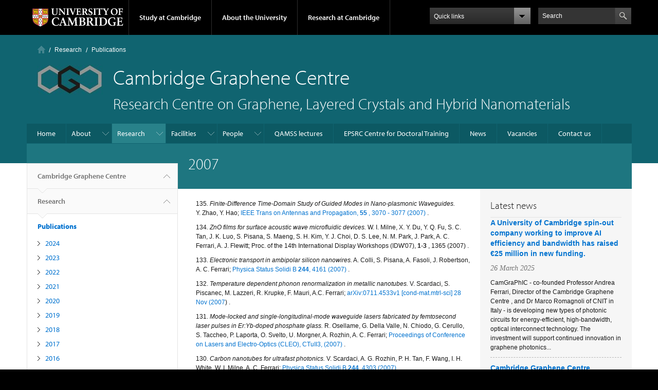

--- FILE ---
content_type: text/html; charset=utf-8
request_url: https://www.graphene.cam.ac.uk/research/publications/publication-2007
body_size: 14898
content:
<!DOCTYPE html>

<html xmlns="http://www.w3.org/1999/xhtml" lang="en"
      dir="ltr" 
  xmlns:content="http://purl.org/rss/1.0/modules/content/"
  xmlns:dc="http://purl.org/dc/terms/"
  xmlns:foaf="http://xmlns.com/foaf/0.1/"
  xmlns:og="http://ogp.me/ns#"
  xmlns:rdfs="http://www.w3.org/2000/01/rdf-schema#"
  xmlns:sioc="http://rdfs.org/sioc/ns#"
  xmlns:sioct="http://rdfs.org/sioc/types#"
  xmlns:skos="http://www.w3.org/2004/02/skos/core#"
  xmlns:xsd="http://www.w3.org/2001/XMLSchema#" class="no-js">

<head>

  <meta http-equiv="Content-Type" content="text/html; charset=utf-8" />
<meta http-equiv="X-UA-Compatible" content="IE=edge" />
<link rel="shortcut icon" href="https://www.graphene.cam.ac.uk/profiles/cambridge/themes/cambridge_theme/favicon.ico" type="image/vnd.microsoft.icon" />
<link rel="apple-touch-icon" href="https://www.graphene.cam.ac.uk/profiles/cambridge/themes/cambridge_theme/apple-touch-icon.png" type="image/png" />
<meta name="description" content="135. Finite-Difference Time-Domain Study of Guided Modes in Nano-plasmonic Waveguides. Y. Zhao, Y. Hao; IEEE Trans on Antennas and Propagation, 55 , 3070 - 3077 (2007) . 134. ZnO films for surface acoustic wave microfluidic devices. W. I. Milne, X. Y. Du, Y. Q. Fu, S. C. Tan, J. K. Luo, S." />
<meta name="generator" content="Drupal 7 (https://www.drupal.org)" />
<link rel="canonical" href="https://www.graphene.cam.ac.uk/research/publications/publication-2007" />
<link rel="shortlink" href="https://www.graphene.cam.ac.uk/node/265" />
<meta name="dcterms.title" content="2007" />
<meta name="dcterms.creator" content="Administrator" />
<meta name="dcterms.description" content="135. Finite-Difference Time-Domain Study of Guided Modes in Nano-plasmonic Waveguides. Y. Zhao, Y. Hao; IEEE Trans on Antennas and Propagation, 55 , 3070 - 3077 (2007) . 134. ZnO films for surface acoustic wave microfluidic devices. W. I. Milne, X. Y. Du, Y. Q. Fu, S. C. Tan, J. K. Luo, S." />
<meta name="dcterms.date" content="2017-05-11T11:25+01:00" />
<meta name="dcterms.type" content="Text" />
<meta name="dcterms.format" content="text/html" />
<meta name="dcterms.identifier" content="https://www.graphene.cam.ac.uk/research/publications/publication-2007" />

  <title>2007 | Cambridge Graphene Centre</title>

  <meta name="viewport" content="width=device-width, initial-scale=1.0"/>

  <link type="text/css" rel="stylesheet" href="https://www.graphene.cam.ac.uk/sites/default/files/css/css_xE-rWrJf-fncB6ztZfd2huxqgxu4WO-qwma6Xer30m4.css" media="all" />
<link type="text/css" rel="stylesheet" href="https://www.graphene.cam.ac.uk/sites/default/files/css/css_P5X0XpKHTEtTapd1lwh0UBSv6-AmcLZIAlHEhsz7Niw.css" media="all" />
<link type="text/css" rel="stylesheet" href="https://www.graphene.cam.ac.uk/sites/default/files/css/css_pkzqE4MkAksqW3L1t6uBJ4k2F_Ln6YYitmVOLbsIsnI.css" media="all" />
<link type="text/css" rel="stylesheet" href="https://www.graphene.cam.ac.uk/sites/default/files/css/css_TZBLxdg3N2UduQtOE2dgRSFMCkFG-NWJk6_hB1tAgag.css" media="all" />
<link type="text/css" rel="stylesheet" href="https://www.graphene.cam.ac.uk/sites/default/files/css/css_zbU2whgO9OQIGbzwPNRq1ff_gEoxJd2kq6SmAVdzlew.css" media="all" />

  <script type="text/javascript" src="//use.typekit.com/hyb5bko.js"></script>
  <script type="text/javascript">try {
      Typekit.load();
    } catch (e) {
    }</script>
  <script type="text/javascript">document.documentElement.className += " js";</script>

</head>

<body class="html not-front not-logged-in no-sidebars page-node page-node- page-node-265 node-type-page campl-theme-2" >

<!--[if lt IE 7]>
<div class="lt-ie9 lt-ie8 lt-ie7">
<![endif]-->
<!--[if IE 7]>
<div class="lt-ie9 lt-ie8">
<![endif]-->
<!--[if IE 8]>
<div class="lt-ie9">
<![endif]-->

<a href="#page-content" class="campl-skipTo">skip to content</a>

<noscript aria-hidden="true"><iframe src="https://www.googletagmanager.com/ns.html?id=GTM-55Z5753D" height="0" width="0" style="display:none;visibility:hidden"></iframe></noscript>


<div class="campl-row campl-global-header">
  <div class="campl-wrap clearfix">
    <div class="campl-header-container campl-column8" id="global-header-controls">
      <a href="https://www.cam.ac.uk" class="campl-main-logo">
        <img alt="University of Cambridge" src="/profiles/cambridge/themes/cambridge_theme/images/interface/main-logo-small.png"/>
      </a>

      <ul class="campl-unstyled-list campl-horizontal-navigation campl-global-navigation clearfix">
        <li>
          <a href="#study-with-us">Study at Cambridge</a>
        </li>
        <li>
          <a href="#about-the-university">About the University</a>
        </li>
        <li>
          <a href="https://www.cam.ac.uk/research?ucam-ref=global-header" class="campl-no-drawer">Research at Cambridge</a>
        </li>
      </ul>
    </div>

    <div class="campl-column2">
      <div class="campl-quicklinks">
      </div>
    </div>

    <div class="campl-column2">

      <div class="campl-site-search" id="site-search-btn">

        <label for="header-search" class="hidden">Search site</label>

        <div class="campl-search-input">
          <form action="https://search.cam.ac.uk/web" method="get">
            <input id="header-search" type="text" title="Search" name="query" value="" placeholder="Search"/>

            
            <input type="image" alt="Search" class="campl-search-submit"
                   src="/profiles/cambridge/themes/cambridge_theme/images/interface/btn-search-header.png"/>
          </form>
        </div>
      </div>

    </div>
  </div>
</div>
<div class="campl-row campl-global-header campl-search-drawer">
  <div class="campl-wrap clearfix">
    <form class="campl-site-search-form" id="site-search-container" action="https://search.cam.ac.uk/web" method="get">
      <div class="campl-search-form-wrapper clearfix">
        <input type="text" class="text" title="Search" name="query" value="" placeholder="Search"/>

        
        <input type="image" alt="Search" class="campl-search-submit"
               src="/profiles/cambridge/themes/cambridge_theme/images/interface/btn-search.png"/>
      </div>
    </form>
  </div>
</div>

<div class="campl-row campl-global-navigation-drawer">

  <div class="campl-wrap clearfix">
    <div class="campl-column12 campl-home-link-container">
      <a href="">Home</a>
    </div>
  </div>
  <div class="campl-wrap clearfix">
    <div class="campl-column12 campl-global-navigation-mobile-list campl-global-navigation-list">
      <div class="campl-global-navigation-outer clearfix" id="study-with-us">
        <ul class="campl-unstyled-list campl-global-navigation-header-container ">
          <li><a href="https://www.cam.ac.uk/study-at-cambridge?ucam-ref=global-header">Study at Cambridge</a></li>
        </ul>
        <div class="campl-column4">
          <ul
            class="campl-global-navigation-container campl-unstyled-list campl-global-navigation-secondary-with-children">
            <li>
              <a href="https://www.undergraduate.study.cam.ac.uk/?ucam-ref=global-header">Undergraduate</a>
              <ul class="campl-global-navigation-tertiary campl-unstyled-list">
                <li>
                  <a href="https://www.undergraduate.study.cam.ac.uk/courses?ucam-ref=global-header">Undergraduate courses</a>
                </li>
                <li>
                  <a href="https://www.undergraduate.study.cam.ac.uk/applying?ucam-ref=global-header">Applying</a>
                </li>
                <li>
                  <a href="https://www.undergraduate.study.cam.ac.uk/events?ucam-ref=global-header">Events and open days</a>
                </li>
                <li>
                  <a href="https://www.undergraduate.study.cam.ac.uk/finance?ucam-ref=global-header">Fees and finance</a>
                </li>
              </ul>
            </li>
          </ul>
        </div>
        <div class="campl-column4">
          <ul
            class="campl-global-navigation-container campl-unstyled-list campl-global-navigation-secondary-with-children">
            <li>
              <a href="https://www.postgraduate.study.cam.ac.uk/?ucam-ref=global-header">Postgraduate</a>
              <ul class="campl-global-navigation-tertiary campl-unstyled-list">
                <li>
                  <a href="https://www.postgraduate.study.cam.ac.uk/courses?ucam-ref=global-header">Postgraduate courses</a>
                </li>
                <li>
                  <a href="https://www.postgraduate.study.cam.ac.uk/application-process/how-do-i-apply?ucam-ref=global-header">How to apply</a>
		</li>
                <li>
                  <a href="https://www.postgraduate.study.cam.ac.uk/events?ucam-ref=global-header">Postgraduate events</a>
                </li>		      
                <li>
		  <a href="https://www.postgraduate.study.cam.ac.uk/funding?ucam-ref=global-header">Fees and funding</a>
		</li>
              </ul>
            </li>
          </ul>
        </div>
        <div class="campl-column4">
          <ul class="campl-global-navigation-container campl-unstyled-list last">
            <li>
              <a href="https://www.internationalstudents.cam.ac.uk/?ucam-ref=global-header">International
                students</a>
            </li>
            <li>
              <a href="https://www.ice.cam.ac.uk/?ucam-ref=global-header">Continuing education</a>
            </li>
            <li>
              <a href="https://www.epe.admin.cam.ac.uk/?ucam-ref=global-header">Executive and professional education</a>
            </li>
            <li>
              <a href="https://www.educ.cam.ac.uk/?ucam-ref=global-header">Courses in education</a>
            </li>
          </ul>
        </div>
      </div>

      <div class="campl-global-navigation-outer clearfix" id="about-the-university">
        <ul class="campl-global-navigation-header-container campl-unstyled-list">
          <li><a href="https://www.cam.ac.uk/about-the-university?ucam-ref=global-header">About the University</a></li>
        </ul>
        <div class="campl-column4">
          <ul class="campl-global-navigation-container campl-unstyled-list">
            <li>
              <a href="https://www.cam.ac.uk/about-the-university/how-the-university-and-colleges-work?ucam-ref=global-header">How the
                University and Colleges work</a>
            </li>
            <li>
              <a href="https://www.cam.ac.uk/about-the-university/term-dates-and-calendars?ucam-ref=global-header">Term dates and calendars</a>
            </li>
            <li>
              <a href="https://www.cam.ac.uk/about-the-university/history?ucam-ref=global-header">History</a>
            </li>
            <li>
              <a href="https://map.cam.ac.uk/?ucam-ref=global-header">Map</a>
            </li>
            <li>
              <a href="https://www.cam.ac.uk/about-the-university/visiting-the-university?ucam-ref=global-header">Visiting the University</a>
            </li>
          </ul>
        </div>
        <div class="campl-column4">
          <ul class="campl-global-navigation-container campl-unstyled-list">
            <li>
              <a href="https://www.cam.ac.uk/about-the-university/annual-reports?ucam-ref=global-header">Annual reports</a>
            </li>
            <li>
              <a href="https://www.equality.admin.cam.ac.uk/?ucam-ref=global-header">Equality and diversity</a>
            </li>
            <li>
              <a href="https://www.cam.ac.uk/news?ucam-ref=global-header">News</a>
            </li>
            <li>
              <a href="https://www.cam.ac.uk/a-global-university?ucam-ref=global-header">A global university</a>
            </li>
          </ul>
        </div>
        <div class="campl-column4">
          <ul class="campl-global-navigation-container campl-unstyled-list">
            <li>
              <a href="https://www.admin.cam.ac.uk/whatson/?ucam-ref=global-header">Events</a>
            </li>
            <li>
              <a href="https://www.cam.ac.uk/public-engagement?ucam-ref=global-header">Public engagement</a>
            </li>
            <li>
              <a href="https://www.jobs.cam.ac.uk/">Jobs</a>
            </li>
            <li>
              <a href="https://www.philanthropy.cam.ac.uk/?ucam-ref=global-header">Give to Cambridge</a>
            </li>
          </ul>
        </div>
      </div>

      <div class="campl-global-navigation-outer clearfix" id="our-research">
        <ul class="campl-global-navigation-header-container campl-unstyled-list">
          <li><a href="">Research at Cambridge</a></li>
        </ul>
      </div>
    </div>

    <ul class="campl-unstyled-list campl-quicklinks-list campl-global-navigation-container ">
      <li>
        <a href="https://www.cam.ac.uk/for-staff?ucam-ref=global-quick-links">For staff</a>
      </li>
      <li>
        <a href="https://www.cambridgestudents.cam.ac.uk/?ucam-ref=global-quick-links">For Cambridge students</a>
      </li>
      <li>
        <a href="https://www.alumni.cam.ac.uk/?ucam-ref=global-quick-links">For alumni</a>
      </li>
	  <li>
        <a href="https://www.research-operations.admin.cam.ac.uk/?ucam-ref=global-quick-links">For our researchers</a>
      </li>
      <li>
        <a href="https://www.cam.ac.uk/business-and-enterprise?ucam-ref=global-quick-links">Business and enterprise</a>
      </li>
      <li>
        <a href="https://www.cam.ac.uk/colleges-and-departments?ucam-ref=global-quick-links">Colleges &amp; departments</a>
      </li>
	  <li>
        <a href="https://www.cam.ac.uk/email-and-phone-search?ucam-ref=global-quick-links">Email &amp; phone search</a>
      </li>
      <li>
        <a href="https://www.philanthropy.cam.ac.uk/?ucam-ref=global-quick-links">Give to Cambridge</a>
      </li>
      <li>
        <a href="https://www.libraries.cam.ac.uk/?ucam-ref=global-quick-links">Libraries</a>
      </li>
      <li>
        <a href="https://www.museums.cam.ac.uk/?ucam-ref=global-quick-links">Museums &amp; collections</a>
      </li>
    </ul>
  </div>
</div>

<div class="campl-row campl-page-header campl-section-page">
  <div class="campl-wrap clearfix">
    <div class="campl-column12">
      <div class="campl-content-container campl-co-branding-container">

        <div class="campl-breadcrumb" id="breadcrumb"><ul class="campl-unstyled-list campl-horizontal-navigation clearfix"><li class="first-child"><a href="/" class="campl-home ir">Home</a></li><li><a href="/research">Research</a></li><li><a href="/research/publications">Publications</a></li></ul></div>
                          
                  <img src="https://www.graphene.cam.ac.uk/sites/default/files/cgc_logo.jpeg" class="campl-co-branding-logo" alt=""/>
        
                  <p class="campl-page-title">
                  Cambridge Graphene Centre                            </p>
        
                  <div id="site-slogan" class="campl-page-subtitle">
            Research Centre on Graphene, Layered Crystals and Hybrid Nanomaterials          </div>
        
      </div>
    </div>
  </div>
</div>

  <div class="campl-row campl-page-header">
    <div class="campl-wrap">
        <div class="region region-horizontal-navigation">
    <div id="block-menu-block-1" class="block block-menu-block">

  
  
  
  <div>
    <div class="menu-block-wrapper menu-block-1 menu-name-main-menu parent-mlid-0 menu-level-1">
  <div class="campl-wrap clearfix campl-local-navigation"><div class="campl-local-navigation-container"><ul class="campl-unstyled-list"><li class="first leaf menu-mlid-289"><a href="/">Home</a></li>
<li class="expanded menu-mlid-5890"><a href="/About">About</a><ul class="campl-unstyled-list local-dropdown-menu"><li class="first collapsed menu-mlid-5890"><a href="/About">About overview</a></li>
<li class="last leaf menu-mlid-6020"><a href="/About/funding">Funding</a></li>
</ul></li>
<li class="expanded active-trail menu-mlid-6009"><a href="/research" class="active-trail campl-selected">Research</a><ul class="campl-unstyled-list local-dropdown-menu"><li class="first collapsed active-trail menu-mlid-6009"><a href="/research" class="active-trail">Research overview</a></li>
<li class="leaf menu-mlid-6012"><a href="/research/research-areas">Research Areas</a></li>
<li class="leaf menu-mlid-6013"><a href="/research/research-groups-1">Research Groups</a></li>
<li class="expanded active-trail menu-mlid-6010"><a href="/research/publications" class="active-trail">Publications</a><ul class="campl-unstyled-list local-dropdown-menu"><li class="first collapsed active-trail menu-mlid-6010"><a href="/research/publications" class="active-trail">Publications overview</a></li>
<li class="leaf menu-mlid-15692"><a href="/research/publications/2024">2024</a></li>
<li class="leaf menu-mlid-12292"><a href="/research/publications/2023">2023</a></li>
<li class="leaf menu-mlid-9782"><a href="/research/publications/2022">2022</a></li>
<li class="leaf menu-mlid-6107"><a href="/research/publications/2021">2021</a></li>
<li class="leaf menu-mlid-6106"><a href="/research/publications/2020">2020</a></li>
<li class="leaf menu-mlid-6105"><a href="/research/publications/2019">2019</a></li>
<li class="leaf menu-mlid-6104"><a href="/research/publications/2018">2018</a></li>
<li class="leaf menu-mlid-6103"><a href="/research/publications/2017">2017</a></li>
<li class="leaf menu-mlid-6111"><a href="/research/publications/copy_of_2016">2016</a></li>
<li class="leaf menu-mlid-6110"><a href="/research/publications/copy_of_2015">2015</a></li>
<li class="leaf menu-mlid-6109"><a href="/research/publications/copy_of_2014">2014</a></li>
<li class="leaf menu-mlid-6108"><a href="/research/publications/copy_of_2013">2013</a></li>
<li class="leaf menu-mlid-6124"><a href="/research/publications/publication-2012">2012</a></li>
<li class="leaf menu-mlid-6123"><a href="/research/publications/publication-2011">2011</a></li>
<li class="leaf menu-mlid-6122"><a href="/research/publications/publication-2010">2010</a></li>
<li class="leaf menu-mlid-6121"><a href="/research/publications/publication-2009">2009</a></li>
<li class="leaf menu-mlid-6120"><a href="/research/publications/publication-2008">2008</a></li>
<li class="leaf active-trail active menu-mlid-6119 campl-current-page"><a href="/research/publications/publication-2007" class="active-trail active">2007</a></li>
<li class="leaf menu-mlid-6118"><a href="/research/publications/publication-2006">2006</a></li>
<li class="leaf menu-mlid-6117"><a href="/research/publications/publication-2005">2005</a></li>
<li class="leaf menu-mlid-6116"><a href="/research/publications/publication-2004">2004</a></li>
<li class="leaf menu-mlid-6115"><a href="/research/publications/publication-2003">2003</a></li>
<li class="leaf menu-mlid-6114"><a href="/research/publications/publication-2002">2002</a></li>
<li class="leaf menu-mlid-6113"><a href="/research/publications/publication-2001">2001</a></li>
<li class="leaf menu-mlid-6112"><a href="/research/publications/publication-2000">2000</a></li>
<li class="leaf menu-mlid-6125"><a href="/research/publications/publication-before-2000">Publications before 2000</a></li>
<li class="leaf menu-mlid-6127"><a href="/research/publications/publications-before-2010">Publications before 2010</a></li>
<li class="last leaf menu-mlid-16648"><a href="/research/publications/2025">2025</a></li>
</ul></li>
<li class="last leaf menu-mlid-15712"><a href="/research/patents">Patents</a></li>
</ul></li>
<li class="expanded menu-mlid-5902"><a href="/facilities">Facilities</a><ul class="campl-unstyled-list local-dropdown-menu"><li class="first collapsed menu-mlid-5902"><a href="/facilities">Facilities overview</a></li>
<li class="expanded menu-mlid-5961"><a href="/facilities/cleanrooms">Cleanrooms</a><ul class="campl-unstyled-list local-dropdown-menu"><li class="first collapsed menu-mlid-5961"><a href="/facilities/cleanrooms">Cleanrooms overview</a></li>
<li class="expanded menu-mlid-5963"><a href="/facilities/cleanrooms/cgc-class-1000-cleanroom">CGC Class 1000 Cleanroom</a><ul class="menu"><li class="first collapsed menu-mlid-5963"><a href="/facilities/cleanrooms/cgc-class-1000-cleanroom">CGC Class 1000 Cleanroom overview</a></li>
<li class="last leaf menu-mlid-6171"><a href="/facilities/cleanrooms/cgc-class-1000-cleanroom/user-manual-rie-av">User Manual - RIE-AV</a></li>
</ul></li>
<li class="last leaf menu-mlid-5962"><a href="/facilities/cleanrooms/cgc-class-100-cleanroom">CGC Class 100 Cleanroom</a></li>
</ul></li>
<li class="leaf menu-mlid-5960"><a href="/facilities/chemistry">Chemistry Lab</a></li>
<li class="leaf menu-mlid-5997"><a href="/facilities/sem">SEM Lab</a></li>
<li class="leaf menu-mlid-5958"><a href="/facilities/Electronics">Electronics Lab</a></li>
<li class="leaf menu-mlid-5992"><a href="/facilities/ink">Ink Lab</a></li>
<li class="leaf menu-mlid-5965"><a href="/facilities/energy">Energy Storage Lab</a></li>
<li class="leaf menu-mlid-5964"><a href="/facilities/dryroom">Dry Room</a></li>
<li class="leaf menu-mlid-5959"><a href="/facilities/afm">AFM Lab</a></li>
<li class="leaf menu-mlid-5994"><a href="/facilities/ple">PLE Lab</a></li>
<li class="leaf menu-mlid-5993"><a href="/facilities/photonics">Photonics Lab</a></li>
<li class="leaf menu-mlid-5995"><a href="/facilities/raman">Raman Lab</a></li>
<li class="leaf menu-mlid-5996"><a href="/facilities/royce-labs">Royce Labs</a></li>
<li class="last leaf menu-mlid-7272"><a href="/facilities/sonication-lab">Sonication Lab</a></li>
</ul></li>
<li class="expanded menu-mlid-6354"><a href="/directory">People</a><ul class="campl-unstyled-list local-dropdown-menu"><li class="first collapsed menu-mlid-6354"><a href="/directory">People overview</a></li>
<li class="leaf menu-mlid-6355"><a href="/people/director" title="Academic Staff">Academic Staff</a></li>
<li class="leaf menu-mlid-9772"><a href="/sd-classification/fellows" title="College Fellows">Fellows</a></li>
<li class="leaf menu-mlid-6356"><a href="/people/academic-associates" title="Academic Associates">Academic Associates</a></li>
<li class="leaf menu-mlid-6358"><a href="/people/senior-research-associates-1" title="Senior Research Associates">Assistant Research Professor</a></li>
<li class="leaf menu-mlid-6361"><a href="/people/research-associates" title="Research Associates">Research Associates</a></li>
<li class="leaf menu-mlid-6362"><a href="/people/research-assistant" title="Research Assistants">Research Assistants</a></li>
<li class="leaf menu-mlid-6363"><a href="/sd-classification/research-students" title="Research Students">Research Students</a></li>
<li class="leaf menu-mlid-6364"><a href="/people/academic-visitors" title="Academic Visitors">Academic Visitors</a></li>
<li class="leaf menu-mlid-6365"><a href="/people/industrial-visitors" title="Industrial Visitors">Industrial Visitors</a></li>
<li class="leaf menu-mlid-6366"><a href="/people/support-staff" title="Support Staff">Support Staff</a></li>
<li class="last leaf menu-mlid-6367"><a href="/people/former-members" title="Former Members">Former Members</a></li>
</ul></li>
<li class="leaf menu-mlid-5893"><a href="/qamss-lectures">QAMSS lectures</a></li>
<li class="leaf menu-mlid-5649"><a href="http://www.doctoral.graphene.cam.ac.uk/">EPSRC Centre for Doctoral Training</a></li>
<li class="leaf menu-mlid-6001"><a href="/news">News</a></li>
<li class="leaf menu-mlid-6015"><a href="/vacancies">Vacancies</a></li>
<li class="last leaf menu-mlid-6023"><a href="/contact">Contact us</a></li>
</ul></div></div></div>
  </div>

</div>
  </div>
    </div>
  </div>


  <div class="campl-row campl-page-header">
    <div class="campl-wrap clearfix campl-page-sub-title campl-recessed-sub-title">
              <div class="campl-column3 campl-spacing-column">
          &nbsp;
        </div>
      
      <div class="campl-column9">
        <div class="campl-content-container clearfix contextual-links-region">
                    <h1 class="campl-sub-title">2007 </h1>
                  </div>
      </div>
    </div>
  </div>

  <div class="campl-row campl-content
    campl-recessed-content">
    <div class="campl-wrap clearfix">
              <div class="campl-column3">
          <div class="campl-tertiary-navigation">
              <div class="region region-left-navigation">
    <div id="block-menu-block-2" class="block block-menu-block">

  
  
  
  <div>
    <div class="menu-block-wrapper menu-block-2 menu-name-main-menu parent-mlid-0 menu-level-1">
  <div class="campl-tertiary-navigation-structure"><ul class="campl-unstyled-list campl-vertical-breadcrumb"><li class="leaf menu-mlid-289"><a href="/">Cambridge Graphene Centre<span class="campl-vertical-breadcrumb-indicator"></span></a></li><li class="first expanded active-trail menu-mlid-6009"><a href="/research" class="active-trail active-trail">Research<span class="campl-vertical-breadcrumb-indicator"></span></a></li></ul><ul class="campl-unstyled-list campl-vertical-breadcrumb-navigation"><li class="first expanded active-trail menu-mlid-6010"><a href="/research/publications" class="active-trail active-trail">Publications</a><ul class="campl-unstyled-list campl-vertical-breadcrumb-children"><li class="first leaf menu-mlid-15692"><a href="/research/publications/2024">2024</a></li>
<li class="leaf menu-mlid-12292"><a href="/research/publications/2023">2023</a></li>
<li class="leaf menu-mlid-9782"><a href="/research/publications/2022">2022</a></li>
<li class="leaf menu-mlid-6107"><a href="/research/publications/2021">2021</a></li>
<li class="leaf menu-mlid-6106"><a href="/research/publications/2020">2020</a></li>
<li class="leaf menu-mlid-6105"><a href="/research/publications/2019">2019</a></li>
<li class="leaf menu-mlid-6104"><a href="/research/publications/2018">2018</a></li>
<li class="leaf menu-mlid-6103"><a href="/research/publications/2017">2017</a></li>
<li class="leaf menu-mlid-6111"><a href="/research/publications/copy_of_2016">2016</a></li>
<li class="leaf menu-mlid-6110"><a href="/research/publications/copy_of_2015">2015</a></li>
<li class="leaf menu-mlid-6109"><a href="/research/publications/copy_of_2014">2014</a></li>
<li class="leaf menu-mlid-6108"><a href="/research/publications/copy_of_2013">2013</a></li>
<li class="leaf menu-mlid-6124"><a href="/research/publications/publication-2012">2012</a></li>
<li class="leaf menu-mlid-6123"><a href="/research/publications/publication-2011">2011</a></li>
<li class="leaf menu-mlid-6122"><a href="/research/publications/publication-2010">2010</a></li>
<li class="leaf menu-mlid-6121"><a href="/research/publications/publication-2009">2009</a></li>
<li class="leaf menu-mlid-6120"><a href="/research/publications/publication-2008">2008</a></li>
<li class="leaf active-trail active menu-mlid-6119 campl-selected"><a href="/research/publications/publication-2007" class="active-trail active-trail active">2007</a></li>
<li class="leaf menu-mlid-6118"><a href="/research/publications/publication-2006">2006</a></li>
<li class="leaf menu-mlid-6117"><a href="/research/publications/publication-2005">2005</a></li>
<li class="leaf menu-mlid-6116"><a href="/research/publications/publication-2004">2004</a></li>
<li class="leaf menu-mlid-6115"><a href="/research/publications/publication-2003">2003</a></li>
<li class="leaf menu-mlid-6114"><a href="/research/publications/publication-2002">2002</a></li>
<li class="leaf menu-mlid-6113"><a href="/research/publications/publication-2001">2001</a></li>
<li class="leaf menu-mlid-6112"><a href="/research/publications/publication-2000">2000</a></li>
<li class="leaf menu-mlid-6125"><a href="/research/publications/publication-before-2000">Publications before 2000</a></li>
<li class="leaf menu-mlid-6127"><a href="/research/publications/publications-before-2010">Publications before 2010</a></li>
<li class="last leaf menu-mlid-16648"><a href="/research/publications/2025">2025</a></li>
</ul></li>
<li class="leaf menu-mlid-6012"><a href="/research/research-areas">Research Areas</a></li>
<li class="leaf menu-mlid-6013"><a href="/research/research-groups-1">Research Groups</a></li>
<li class="last leaf menu-mlid-15712"><a href="/research/patents">Patents</a></li>
</ul></div></div>
  </div>

</div>
  </div>
          </div>
        </div>
                            <div class="campl-column6 campl-main-content" id="page-content">

          <div class="">

            
                                      
              <div class="region region-content">
    <div id="block-system-main" class="block block-system">

  
  
  
  <div>
    <div id="node-265" class="node node-page clearfix" about="/research/publications/publication-2007" typeof="foaf:Document">

  
      <span property="dc:title" content="2007" class="rdf-meta element-hidden"></span>
  
      <div class="content campl-content-container">
      
      <div class="field field-name-body field-type-text-with-summary field-label-hidden"><div class="field-items"><div class="field-item even" property="content:encoded"><ul class="style4">
<p><span class="STYLE7">135</span><i>. <span>Finite-Difference Time-Domain Study of Guided </span><span>Modes in Nano-plasmonic Waveguides</span>.</i> <span> Y. Zhao, Y. Hao</span>; <a class="external-link" href="http://ieeexplore.ieee.org/xpl/login.jsp?tp=&amp;arnumber=4380593&amp;url=http%3A%2F%2Fieeexplore.ieee.org%2Fxpls%2Fabs_all.jsp%3Farnumber%3D4380593"><span>IEEE Trans on Antennas and </span><span>Propagation</span>, <strong>55</strong> , <span>3070 - 3077</span> (2007)</a> .</p>
<p><span class="STYLE7">134</span><i>. ZnO films for surface acoustic wave microfluidic devices.</i> W. I. Milne, X. Y. Du, Y. Q. Fu, S. C. Tan, J. K. Luo, S. Pisana, S. Maeng, S. H. Kim, Y. J. Choi, D. S. Lee, N. M. Park, J. Park, A. C. Ferrari, A. J. Flewitt; Proc. of the 14th International Display Workshops (IDW'07), <strong>1-3</strong> , 1365 (2007)  .</p>
<p>133.<i> Electronic transport in ambipolar silicon nanowires.</i> A. Colli, S. Pisana, A. Fasoli, J. Robertson, A. C. Ferrari; <a href="http://www3.interscience.wiley.com/cgi-bin/abstract/116322808/ABSTRACT">Physica Status Solidi B <strong>244</strong>, 4161 (2007)</a> <a href="http://www-g.eng.cam.ac.uk/nms/publications/pdf/Colli_PSSB2007.pdf"> </a>.</p>
<p>132.<i> Temperature dependent phonon renormalization in metallic nanotubes.</i> V. Scardaci, S. Piscanec, M. Lazzeri, R. Krupke, F. Mauri, A.C. Ferrari; <a href="http://arxiv.org/PS_cache/arxiv/pdf/0711/0711.4533v1.pdf">arXiv:0711.4533v1 [cond-mat.mtrl-sci] 28 Nov (2007</a>) <a href="http://www-g.eng.cam.ac.uk/nms/publications/pdf/Scardaci_CM2007.pdf"> </a>.</p>
<p>131.<i> Mode-locked and single-longitudinal-mode waveguide lasers fabricated by femtosecond laser pulses in Er:Yb-doped phosphate glass.</i> R. Osellame, G. Della Valle, N. Chiodo, G. Cerullo, S. Taccheo, P. Laporta, O. Svelto, U. Morgner, A. Rozhin, A. C. Ferrari; <a href="http://ieeexplore.ieee.org/search/srchabstract.jsp?arnumber=4453011&amp;isnumber=4452320&amp;punumber=4452319&amp;k2dockey=4453011@ieeecnfs&amp;query=((mode-locked+and+single-longitudinal-mode+waveguide+lasers+fabricated+by+femtosecond+laser+pulses+in+er%3Ayb-doped+phosphate+glass)%3Cin%3Emetadata)&amp;pos=0&amp;access=no">Proceedings of Conference on Lasers and Electro-Optics (CLEO), CTuII3, (2007)</a> <a href="http://www-g.eng.cam.ac.uk/nms/publications/pdf/Osellame_CLEO_2007.pdf"> </a>.</p>
<p>130. <i>Carbon nanotubes for ultrafast photonics.</i> V. Scardaci, A. G. Rozhin, P. H. Tan, F. Wang, I. H. White, W. I. Milne, A. C. Ferrari; <a href="http://www3.interscience.wiley.com/cgi-bin/abstract/116841452/ABSTRACT">Physica Status Solidi B <strong>244</strong>, 4303 (2007)</a> <a href="http://www-g.eng.cam.ac.uk/nms/publications/pdf/Scardaci_PSSB2007.pdf"> </a>.</p>
<p>129.<i> Flying and Crawling Modes during Surface-Bound Single Wall Carbon Nanotube Growth.</i> S. Pisana, A. Jungen, C. Zhang, A. M. Blackburn, R. Sharma, F. Cervantes-Sodi, C. Stampfer, C. Ducati, A. C. Ferrari, C. Hierold, J. Robertson, S. Hofmann; <a href="http://pubs.acs.org/cgi-bin/abstract.cgi/jpccck/2007/111/i46/abs/jp075237x.html">J. Phys. Chem. C <strong>111</strong>, 17249 (2007)</a> <a href="http://www-g.eng.cam.ac.uk/nms/publications/pdf/Pisana_JPCC2007.pdf"> </a>.</p>
<p>128.<i> Optical phonons of graphene and nanotubes.</i> S. Piscanec, M. Lazzeri, F. Mauri, A. C. Ferrari; <a href="http://springerlink.metapress.com/content/8t4045x1368744l6/?p=9c81e65a7baf47758058e3f4f4e1120f&amp;pi=17">The European Physical Journal - Special Topics, <strong>148</strong>, 159 (2007)</a> <a href="http://www-g.eng.cam.ac.uk/nms/publications/pdf/PiscanecEPJ2007.pdf"> </a>.</p>
<p>127.<i> Raman Fingerprint of Charged Impurities in Graphene.</i> C. Casiraghi, S. Pisana, K. S. Novoselov, A. K. Geim, A. C. Ferrari; <a href="http://apl.aip.org/resource/1/applab/v91/i23/p233108_s1">Appl. Phys. Lett. <strong>91</strong>, 233108 (2007)</a> <a href="http://www-g.eng.cam.ac.uk/nms/publications/pdf/Casiraghi_APL2007.pdf"> </a>.</p>
<p>126.<i> Ink-jet printing of carbon nanotube thin film transistors.</i> P. Beecher, P. Servati, A. Rozhin, A. Colli, V. Scardaci, S. Pisana, T. Hasan, A. J. Flewitt, J. Robertson, G. W. Hsieh, F. M. Li, A. Nathan, A. C. Ferrari, W. I. Milne; <a href="http://jap.aip.org/resource/1/japiau/v102/i4/p043710_s1">J. Appl. Phys., <strong>102,</strong> 043710 (2007)</a> <a href="http://www-g.eng.cam.ac.uk/nms/publications/pdf/Beecher_JAP2007.pdf"> </a>.</p>
<p>125. <i>Stabilization and "Debundling" of Single-Wall Carbon Nanotube Dispersions in N-Methyl-2-pyrrolidone (NMP) by Polyvinylpyrrolidone (PVP)</i>. T. Hasan, V. Scardaci, P.H. Tan, A. G. Rozhin, W. I. Milne, A. C. Ferrari; <a href="http://pubs.acs.org/cgi-bin/abstract.cgi/jpccck/2007/111/i34/abs/jp0723012.html">J. Phys. Chem. C, <strong>111</strong>, 12594 (2007)</a> <a href="http://www-g.eng.cam.ac.uk/nms/publications/pdf/Hasan_JPCC2007.pdf"> </a>.</p>
<p>124.<i> Thermal and chemical vapor deposition of Si nanowires: Shape control, dispersion, and electrical properties</i>. A. Colli, A. Fasoli, P. Beecher, P. Servati, S. Pisana, Y. Fu, A. J. Flewitt, W. I. Milne, J. Robertson, C. Ducati, S. De Franceschi, S. Hofmann, A. C. Ferrari; <a href="http://jap.aip.org/resource/1/japiau/v102/i3/p034302_s1">J. Appl. Phys. <strong>102,</strong> 034302 (2007)</a> <a href="http://www-g.eng.cam.ac.uk/nms/publications/pdf/Colli_JAP2007.pdf"> </a>.</p>
<p><span class="STYLE7">123</span>.<i> Waveguide lasers in Er : Yb-doped phosphate glass fabricated by femtosecond laser writing. </i>G. Della Valle, R. Osellame, S. Taccheo, N. Chiodo, G. Galzerano, G. Cerullo, P. Laporta, R. Ramponi, U. Morgner, A. C. Ferrari; <a href="http://ieeexplore.ieee.org/xpls/abs_all.jsp?isnumber=4296107&amp;arnumber=4296207&amp;count=95&amp;index=87">Proceedings of the 9th International Conference on Transparent Optical Networks ( ICTON' 2007), <strong>2</strong>, 289 (2007) </a><a href="http://www-g.eng.cam.ac.uk/nms/publications/pdf/ValleICTON2007.pdf"> </a>.</p>
<p>122.<i> Carbon nanotubes mode-lock a laser-written waveguide laser</i>. G. Della Valle, R. Osellame, G. Cerullo, P. Laporta, U. Morgner, A. G. Rozhin, A. C. Ferrari; <a href="http://spie.org/x14333.xml?highlight=x2402">SPIE newsroom, 10.1117/2.1200705.0711 (2007)</a><a href="http://www-g.eng.cam.ac.uk/nms/publications/pdf/Della_Valle_SPIE2007.pdf"> .</a></p>
<p>121.<i> Rayleigh Imaging of Graphene and Graphene Layers</i> C. Casiraghi, A. Hartschuh, E. Lidorikis, H. Qian, H. Harutyunyan, T. Gokus, K. S. Novoselov, A. C. Ferrari; <a href="http://pubs.acs.org/cgi-bin/abstract.cgi/nalefd/2007/7/i09/abs/nl071168m.html">Nano Lett., <strong>7</strong>, 2711 (2007)</a><a href="http://www-g.eng.cam.ac.uk/nms/publications/pdf/Casiraghi_NL2007.pdf"> .</a></p>
<p>120.<i> Scattering induced optical limiting in Si/SiO2 nanostructure dispersions.</i> S. M. King, S. Chaure, J. Doyle, A. Colli, A. C. Ferrari, W. J. Blau; <a href="http://www.sciencedirect.com/science?_ob=ArticleURL&amp;_udi=B6TVF-4NRCW55-1&amp;_user=1495569&amp;_coverDate=08%2F15%2F2007&amp;_alid=1493569923&amp;_rdoc=1&amp;_fmt=high&amp;_orig=search&amp;_origin=search&amp;_zone=rslt_list_item&amp;_cdi=5533&amp;_sort=r&amp;_st=13&amp;_docanchor=&amp;view=c&amp;_ct=1&amp;_acct=C000053194&amp;_version=1&amp;_urlVersion=0&amp;_userid=1495569&amp;md5=4fb7fe7c71d24d7213887d774f139edd&amp;searchtype=a">Optics Communications <strong>276,</strong> 305 (2007) </a><a href="http://www-g.eng.cam.ac.uk/nms/publications/pdf/King_OC2007.pdf"> .</a></p>
<p>119.<i> Raman spectroscopy of graphene and graphite: Disorder, electron phonon coupling, doping and non-adiabatic effects. </i>A. C. Ferrari; <a href="http://www.sciencedirect.com/science?_ob=ArticleURL&amp;_udi=B6TVW-4NKJ0J1-9&amp;_user=1495569&amp;_coverDate=07%2F31%2F2007&amp;_alid=1493574301&amp;_rdoc=1&amp;_fmt=high&amp;_orig=search&amp;_origin=search&amp;_zone=rslt_list_item&amp;_cdi=5545&amp;_sort=r&amp;_st=13&amp;_docanchor=&amp;view=c&amp;_ct=1&amp;_acct=C000053194&amp;_version=1&amp;_urlVersion=0&amp;_userid=1495569&amp;md5=50b404f3cf9fc67f6352949c9caca5a2&amp;searchtype=a">Solid State Communications <strong>143,</strong> 47 (2007)</a> <a href="http://www-g.eng.cam.ac.uk/nms/publications/pdf/Ferrari_SSC2007.pdf"> .</a></p>
<p>118.<i> Photoluminescence Spectroscopy of Carbon Nanotube Bundles: Evidence for Exciton Energy Transfer.</i> P. H. Tan, A. G. Rozhin, T. Hasan, P. Hu, V. Scardaci,W. I. Milne, A. C. Ferrari; <a href="http://scitation.aip.org/getabs/servlet/GetabsServlet?prog=normal&amp;id=PRLTAO000099000013137402000001&amp;idtype=cvips&amp;gifs=yes">Phys. Rev. Lett., <strong>99</strong>, 137402 (2007)</a> <a href="http://www-g.eng.cam.ac.uk/nms/publications/pdf/Tan_PRL2007.pdf"> </a>.</p>
<p>117.<i> Science and Technology of Nanotubes and Nanowires. </i>A. C. Ferrari, A. Hartschuh, N. DeJonge (editors) Special Issue. <a href="http://www.sciencedirect.com/science?_ob=PublicationURL&amp;_ctockey=%23toc%236159%232007%23999629998%23646445%23FLA%23&amp;_cdi=6159&amp;_pubType=J&amp;_auth=y&amp;_acct=C000053194&amp;_version=1&amp;_urlVersion=0&amp;_userid=1495569&amp;md5=e372401c1d714040561140851955ddc6&amp;jchunk=xxx">Physica E.<strong>37</strong>, 1-298 (2007)</a> <a href="http://www-g.eng.cam.ac.uk/nms/publications/pdf/Ferrari_PE2007.pdf"> </a>.</p>
<p>116.<i> Carbon nanotube-polymer composites for photonic devices. </i>V. Scardaci, A. G. Rozhin, F. Hennrich, W.I. Milne, A. C. Ferrari; <a href="http://www.sciencedirect.com/science?_ob=ArticleURL&amp;_udi=B6VMT-4M340K4-2&amp;_user=1495569&amp;_coverDate=03%2F31%2F2007&amp;_rdoc=29&amp;_fmt=summary&amp;_orig=browse&amp;_srch=doc-info(%23toc%236159%232007%23999629998%23646445%23FLA%23display%23Volume)&amp;_cdi=6159&amp;_sort=d&amp;_docanchor=&amp;_ct=66&amp;_acct=C000053194&amp;_version=1&amp;_urlVersion=0&amp;_userid=1495569&amp;md5=9b224e8778a948b6b52e9e538cb7c97f">Physica E.<strong> 37</strong>, 115 (2007)</a> <a href="http://www-g.eng.cam.ac.uk/nms/publications/pdf/Scardaci_PE2007.pdf"> </a>.</p>
<p>115. <i>Catalytic and seeded shape-selective synthesis of II–VI semiconductor nanowires.</i> A. Fasoli, A. Colli, S. Kudera, L. Manna, S. Hofmann, C. Ducati, J. Robertson, A. C. Ferrari; <a href="http://www.sciencedirect.com/science?_ob=ArticleURL&amp;_udi=B6VMT-4KTVTV7-1&amp;_user=1495569&amp;_coverDate=03%2F31%2F2007&amp;_rdoc=34&amp;_fmt=summary&amp;_orig=browse&amp;_srch=doc-info(%23toc%236159%232007%23999629998%23646445%23FLA%23display%23Volume)&amp;_cdi=6159&amp;_sort=d&amp;_docanchor=&amp;_ct=66&amp;_acct=C000053194&amp;_version=1&amp;_urlVersion=0&amp;_userid=1495569&amp;md5=6debc09d1169e947109961c66d2e7288">Physica E. <strong>37,</strong> 138 (2007)</a> <a href="http://www-g.eng.cam.ac.uk/nms/publications/pdf/Fasoli_PE2007.pdf"> </a>.</p>
<p>114.<i> The role of precursor gases on the surface restructuring of catalyst films during carbon nanotube growth</i>. S. Pisana, M. Cantoro, A. Parvez, S. Hofmann, A. C. Ferrari, J. Robertson;<a href="http://www.sciencedirect.com/science?_ob=ArticleURL&amp;_udi=B6VMT-4KV3Y6X-1&amp;_user=1495569&amp;_coverDate=03%2F31%2F2007&amp;_rdoc=7&amp;_fmt=summary&amp;_orig=browse&amp;_srch=doc-info(%23toc%236159%232007%23999629998%23646445%23FLA%23display%23Volume)&amp;_cdi=6159&amp;_sort=d&amp;_docanchor=&amp;_ct=66&amp;_acct=C000053194&amp;_version=1&amp;_urlVersion=0&amp;_userid=1495569&amp;md5=a199219ff7db5a453af59bedf64d5842"> Physica E. <strong>37,</strong> 1 (2007)</a> <a href="http://www-g.eng.cam.ac.uk/nms/publications/pdf/Pisana_PE2007.pdf"> </a>.</p>
<p>113.<i> Advanced waveguide lasers fabricated by femtosecond laser writing in an Er:Yb-doped phosphate glass. </i>G. Della Valle , R. Osellame , S. Taccheo , N. Chiodo , G. Galzerano , G. Cerullo , P. Laporta , R. Ramponi, U. Morgner, A. G. Rozhin , V. Scardaci, A. C. Ferrari; <a href="http://spiedl.aip.org/getabs/servlet/GetabsServlet?prog=normal&amp;id=PSISDG00646900000164690J000001&amp;idtype=cvips&amp;gifs=Yes">Proceedings of SPIE <strong>6469,</strong> 64690J (2007)</a> .</p>
<p>112.<i> In situ Observations of Catalyst Dynamics during Surface-Bound Carbon Nanotube Nucleation.</i> S. Hofmann, R. Sharma, C. Ducati, G. Du, C. Mattevi, C. Cepek, M. Cantoro, S. Pisana, A. Parvez, F. Cervantes-Sodi, A. C. Ferrari, R. Dunin-Borkowski, S. Lizzit, L. Petaccia, A. Goldoni, J. Robertson; <a href="http://pubs.acs.org/doi/full/10.1021/nl0624824">Nano Lett.<strong>7,</strong> 602 (2007) </a><a href="http://www-g.eng.cam.ac.uk/nms/publications/pdf/Hofmann_NL2007.pdf"> </a>, <a href="http://www-g.eng.cam.ac.uk/nms/publications/pdf/Hofmannetal-SupplementaryVideoS1.mp4">videoS1,</a> <a href="http://www-g.eng.cam.ac.uk/nms/publications/pdf/Hofmannetal-SupplementaryVideoS2.mp4">videoS2.</a></p>
<p>111.<i> Breakdown of the adiabatic Born–Oppenheimer approximation in graphene.</i> S. Pisana, M. Lazzeri, C. Casiraghi, K. S. Novoselov, A. K. Geim, A. C. Ferrari, F. Mauri; <a href="http://www.nature.com/nmat/journal/v6/n3/full/nmat1846.html">Nature Materials. <strong>6,</strong> 198 (2007)</a> <a href="http://www-g.eng.cam.ac.uk/nms/publications/pdf/Pisana_NM2007.pdf"> </a> <a href="http://www-g.eng.cam.ac.uk/nms/publications/pdf/Pisana_NM2007SI.pdf">Suppl. info.</a></p>
<p>110.<i> Optical phonons in carbon nanotubes: Kohn anomalies, Peierls distortions, and dynamic effects. </i>S.Piscanec, M. Lazzeri, J. Robertson, A. C. Ferrari, F. Mauri; <a href="http://scitation.aip.org/getabs/servlet/GetabsServlet?prog=normal&amp;id=PRBMDO000075000003035427000001&amp;idtype=cvips&amp;gifs=yes">Phys Rev B. <strong>75,</strong> 035427 (2007) </a><a href="http://www-g.eng.cam.ac.uk/nms/publications/pdf/Piscanec_PRB2007.pdf"> </a>.</p>
<p>109.<i> Diamond-like carbon for data and beer storage. </i>C. Casiraghi, J. Robertson, A.C. Ferrari; <a href="http://www.sciencedirect.com/science?_ob=ArticleURL&amp;_udi=B6X1J-4MMXWMN-P&amp;_user=1495569&amp;_coverDate=02%2F28%2F2007&amp;_rdoc=1&amp;_fmt=high&amp;_orig=search&amp;_origin=search&amp;_sort=d&amp;_docanchor=&amp;view=c&amp;_searchStrId=1493577323&amp;_rerunOrigin=google&amp;_acct=C000053194&amp;_version=1&amp;_urlVersion=0&amp;_userid=1495569&amp;md5=ddfb0978442ad759613ad0fe8aa51208&amp;searchtype=a">Materials Today <strong>10</strong>, 44 (2007) </a><a href="http://www-g.eng.cam.ac.uk/nms/publications/pdf/Casiraghi_MT2007.pdf"> </a>.</p>
<p>108.<i> Scalable silicon nanowire photodetectors. </i>P. Servati, A. Colli, S. Hofmann, Y. Q. Fu, P. Beecher, Z. A. K. Durrani, A. C. Ferrari, A. J. Flewitt, J. Robertson, W. I. Milne; <a href="http://www.sciencedirect.com/science?_ob=ArticleURL&amp;_udi=B6VMT-4MR86NY-1&amp;_user=1495569&amp;_coverDate=04%2F30%2F2007&amp;_alid=1493577951&amp;_rdoc=1&amp;_fmt=high&amp;_orig=search&amp;_origin=search&amp;_zone=rslt_list_item&amp;_cdi=6159&amp;_sort=r&amp;_st=13&amp;_docanchor=&amp;view=c&amp;_ct=1&amp;_acct=C000053194&amp;_version=1&amp;_urlVersion=0&amp;_userid=1495569&amp;md5=b87e0d2f8ab182417be6fc934b3ec2bd&amp;searchtype=a">Physica E. <strong>38</strong>, 64 (2007)</a> <a href="http://www-g.eng.cam.ac.uk/nms/publications/pdf/Servati_PE2007.pdf"> </a>.</p>
</ul>
<hr />
<p align="center" class="style5"><strong>Notice to the web visitors:</strong></p>
<p align="justify" class="style5"><strong><br /></strong>Readers may view, browse, and/or download material for temporary copying purposes only, provided these uses are for noncommercial personal purposes. Except as provided by law, this material may not be further reproduced, distributed, transmitted, modified, adapted, performed, displayed, published, or sold in whole or part, without prior written permission from the publisher and the web site owner.</p>
</div></div></div>    </div>
  
  


</div>
  </div>

</div>
  </div>

          </div>

        </div>
      
      
              <div class="campl-column3 campl-secondary-content ">
            <div class="region region-sidebar">
    <div id="block-views-news-block" class="block block-views">

  
      <div class="campl-content-container campl-no-bottom-padding">
      <div class="campl-heading-container">
        <h2>Latest news</h2>
      </div>
    </div>
  
  
  <div>
    <div class="view view-news view-id-news view-display-id-block view-dom-id-9ce4fbfc4bcff2ad3dee09e869cf0ba4">
        
  
  
      <div class="view-content">
      

    <div class="views-row views-row-1 views-row-odd views-row-first">
    
<div class="campl-content-container campl-side-padding">
  <div class="campl-listing-item campl-news-listing clearfix">

        <p class="campl-listing-title"><a href="/news/university-cambridge-spin-out-company-working-improve-ai-efficiency-and-bandwidth-has-raised">A University of Cambridge spin-out company working to improve AI efficiency and bandwidth has raised €25 million in new funding.</a></p>
    <span property="dc:title" content="A University of Cambridge spin-out company working to improve AI efficiency and bandwidth has raised €25 million in new funding." class="rdf-meta element-hidden"></span>
    <p class="campl-datestamp"><span property="dc:date dc:created" content="2025-03-26T13:55:06+00:00" datatype="xsd:dateTime">26 March 2025</span></p>

    <div class="field field-name-body field-type-text-with-summary field-label-hidden"><div class="field-items"><div class="field-item even" property="content:encoded"><p>CamGraPhIC - co-founded Professor Andrea Ferrari, Director of the Cambridge Graphene Centre , and Dr Marco Romagnoli of CNIT in Italy - is developing new types of photonic circuits for energy-efficient, high-bandwidth, optical interconnect technology. The investment will support continued innovation in graphene photonics...</p></div></div></div>
  </div>
</div>
  </div>
      <div class="views-row views-row-2 views-row-even">
    
<div class="campl-content-container campl-side-padding">
  <div class="campl-listing-item campl-news-listing clearfix">

        <p class="campl-listing-title"><a href="/news/cambridge-graphene-centre-successfully-installs-park-nx20-afm-lmrf-advancing-nanoscale-research">Cambridge Graphene Centre Successfully Installs Park NX20 AFM for LMRF, Advancing Nanoscale Research</a></p>
    <span property="dc:title" content="Cambridge Graphene Centre Successfully Installs Park NX20 AFM for LMRF, Advancing Nanoscale Research" class="rdf-meta element-hidden"></span>
    <p class="campl-datestamp"><span property="dc:date dc:created" content="2025-03-07T18:37:50+00:00" datatype="xsd:dateTime">7 March 2025</span></p>

    <div class="field field-name-body field-type-text-with-summary field-label-hidden"><div class="field-items"><div class="field-item even" property="content:encoded"><p>On 7 March 2025 , the Cambridge Graphene Centre (CGC) celebrated the successful sign-off of the Park NX20 Atomic Force Microscope (AFM) , a major milestone for the Layered Materials Research Foundry (LMRF) . This state-of-the-art system will significantly enhance CGC’s capabilities in nanoscale material characterization ...</p></div></div></div>
  </div>
</div>
  </div>
      <div class="views-row views-row-3 views-row-odd views-row-last">
    
<div class="campl-content-container campl-side-padding">
  <div class="campl-listing-item campl-news-listing clearfix">

        <p class="campl-listing-title"><a href="/news/cambridge-graphene-centre-receives-cutting-edge-afm-equipment-park-systems-lmrf-project">Cambridge Graphene Centre Receives Cutting-Edge AFM Equipment from Park Systems for LMRF Project</a></p>
    <span property="dc:title" content="Cambridge Graphene Centre Receives Cutting-Edge AFM Equipment from Park Systems for LMRF Project" class="rdf-meta element-hidden"></span>
    <p class="campl-datestamp"><span property="dc:date dc:created" content="2025-01-31T16:27:34+00:00" datatype="xsd:dateTime">31 January 2025</span></p>

    <div class="field field-name-body field-type-text-with-summary field-label-hidden"><div class="field-items"><div class="field-item even" property="content:encoded"><p>The Cambridge Graphene Centre (CGC) has received a state-of-the-art Atomic Force Microscope (AFM) from Park Systems as part of the Layered Materials Research Foundry (LMRF) project. This advanced AFM system, the NX20 model, is set to enhance research capabilities in the exploration of layered materials, providing critical...</p></div></div></div>
  </div>
</div>
  </div>
  
    </div>
  
  
  
      <div class="campl-content-container campl-no-top-padding clearfix">
  <p>
    <a class="campl-secondary-cta campl-float-right" href="/news">
      View all news    </a>
  </p>
</div>
  
  
  
</div>  </div>

</div>
  </div>
        </div>
      
      
    </div>

  </div>


<div class="campl-row campl-global-footer">
  <div class="campl-wrap clearfix">
    <div class="campl-column3 campl-footer-navigation">
      <div class="campl-content-container campl-footer-logo">
        <img alt="University of Cambridge" src="/profiles/cambridge/themes/cambridge_theme/images/interface/main-logo-small.png"
             class="campl-scale-with-grid"/>

        <p>&#169; 2026 University of Cambridge</p>
        <ul class="campl-unstyled-list campl-global-footer-links">
          <li>
            <a href="https://www.cam.ac.uk/about-the-university/contact-the-university?ucam-ref=global-footer">Contact the University</a>
          </li>
          <li>
            <a href="https://www.cam.ac.uk/about-this-site/accessibility?ucam-ref=global-footer">Accessibility</a>
          </li>
          <li>
            <a href="https://www.information-compliance.admin.cam.ac.uk/foi?ucam-ref=global-footer">Freedom of information</a>
          </li>
		  <li>
		    <a href="https://www.cam.ac.uk/about-this-site/privacy-policy?ucam-ref=global-footer">Privacy policy and cookies</a>
		  </li>
		  <li>
		    <a href="https://www.governanceandcompliance.admin.cam.ac.uk/governance-and-strategy/anti-slavery-and-anti-trafficking?ucam-ref=global-footer">Statement on Modern Slavery</a>
		  </li>
          <li>
            <a href="https://www.cam.ac.uk/about-this-site/terms-and-conditions?ucam-ref=global-footer">Terms and conditions</a>
          </li>
		  <li>
            <a href="https://www.cam.ac.uk/university-a-z?ucam-ref=global-footer">University A-Z</a>
          </li>
        </ul>
      </div>
    </div>
    <div class="campl-column3 campl-footer-navigation">
      <div class="campl-content-container campl-navigation-list">

        <div class="link-list">
          <h3><a href="https://www.cam.ac.uk/study-at-cambridge?ucam-ref=global-footer">Study at Cambridge</a></h3>
          <ul class="campl-unstyled-list campl-page-children">
            <li>
              <a href="https://www.undergraduate.study.cam.ac.uk/?ucam-ref=global-footer">Undergraduate</a>
            </li>
            <li>
              <a href="https://www.postgraduate.study.cam.ac.uk?ucam-ref=global-footer">Postgraduate</a>
            </li>
            <li>
              <a href="https://www.pace.cam.ac.uk/?ucam-ref=global-footer">Professional and continuing education</a>
            </li>
            <li>
              <a href="https://www.epe.admin.cam.ac.uk/?ucam-ref=global-footer">Executive and professional education</a>
            </li>
            <li>
              <a href="https://www.educ.cam.ac.uk/?ucam-ref=global-footer">Courses in education</a>
            </li>
          </ul>
        </div>
      </div>
    </div>
    <div class="campl-column3 campl-footer-navigation">
      <div class="campl-content-container campl-navigation-list">
        <h3><a href="https://www.cam.ac.uk/about-the-university?ucam-ref=global-footer">About the University</a></h3>
        <ul class="campl-unstyled-list campl-page-children">
          <li>
            <a href="https://www.cam.ac.uk/about-the-university/how-the-university-and-colleges-work?ucam-ref=global-footer">How the University
              and Colleges work</a>
          </li>
		  <li>
            <a href="https://www.philanthropy.cam.ac.uk/give-now?ucam-ref=global-footer">Give to Cambridge</a>
          </li>
		  <li>
            <a href="https://www.jobs.cam.ac.uk">Jobs</a>
          </li>
          <li>
            <a href="https://map.cam.ac.uk/?ucam-ref=global-footer">Map</a>
          </li>
          <li>
            <a href="https://www.cam.ac.uk/about-the-university/visiting-the-university?ucam-ref=global-footer">Visiting the University</a>
          </li>
        </ul>
      </div>
    </div>
    <div class="campl-column3 campl-footer-navigation last">
      <div class="campl-content-container campl-navigation-list">
        <h3><a href="https://www.cam.ac.uk/research?ucam-ref=global-footer">Research at Cambridge</a></h3>
        <ul class="campl-unstyled-list campl-page-children">
          <li>
            <a href="https://www.cam.ac.uk/research/news?ucam-ref=global-footer">Research news</a>
          </li>
		  <li>
            <a href="https://www.cam.ac.uk/research/research-at-cambridge?ucam-ref=global-footer">About research at Cambridge</a>
          </li>
          <li>
            <a href="https://www.cam.ac.uk/public-engagement?ucam-ref=global-footer">Public engagement</a>
          </li>
          <li>
            <a href="https://www.cam.ac.uk/research/spotlight-on?ucam-ref=global-footer">Spotlight on...</a>
          </li>
        </ul>
      </div>
    </div>
  </div>
</div>

<script type="text/javascript" src="https://www.graphene.cam.ac.uk/sites/default/files/js/js_o6T7PVUab9ogIXo266EGX1UpGk_cm_1nASwpQML322U.js"></script>
<script type="text/javascript" src="https://www.graphene.cam.ac.uk/sites/default/files/js/js_Pt6OpwTd6jcHLRIjrE-eSPLWMxWDkcyYrPTIrXDSON0.js"></script>
<script type="text/javascript" src="https://www.graphene.cam.ac.uk/sites/default/files/js/js_LvRGprsJiXJINM9M-UBIXWMLdlhvhSxxTN9QOkhsvwg.js"></script>
<script type="text/javascript" src="https://www.graphene.cam.ac.uk/sites/default/files/js/js_0jzZrM_Bf65tlePIOcTyDrVEO4dOvipQblWxMfrHjl8.js"></script>
<script type="text/javascript" src="https://www.graphene.cam.ac.uk/sites/default/files/js/js_hQmvjWkSvVwHzs0T3J3hLAECzhAgd20GIxrkuwTotzA.js"></script>
<script type="text/javascript">
<!--//--><![CDATA[//><!--
jQuery.extend(Drupal.settings, {"basePath":"\/","pathPrefix":"","setHasJsCookie":0,"ajaxPageState":{"theme":"cambridge_theme","theme_token":"kpWLGro_AJTrW53Ka4oncL-2x97CjkKundBrQCtzYRI","css":{"modules\/system\/system.base.css":1,"modules\/system\/system.menus.css":1,"modules\/system\/system.messages.css":1,"modules\/system\/system.theme.css":1,"modules\/aggregator\/aggregator.css":1,"profiles\/cambridge\/modules\/contrib\/calendar\/css\/calendar_multiday.css":1,"profiles\/cambridge\/modules\/features\/cambridge_events\/css\/events.css":1,"profiles\/cambridge\/modules\/features\/cambridge_teasers\/css\/teasers.css":1,"profiles\/cambridge\/modules\/contrib\/date\/date_repeat_field\/date_repeat_field.css":1,"modules\/field\/theme\/field.css":1,"modules\/node\/node.css":1,"profiles\/cambridge\/modules\/contrib\/toc_node\/css\/toc_node.css":1,"modules\/user\/user.css":1,"profiles\/cambridge\/modules\/contrib\/views\/css\/views.css":1,"profiles\/cambridge\/modules\/contrib\/ckeditor\/css\/ckeditor.css":1,"profiles\/cambridge\/modules\/contrib\/ctools\/css\/ctools.css":1,"profiles\/cambridge\/libraries\/fancybox\/source\/jquery.fancybox.css":1,"profiles\/cambridge\/modules\/custom\/cambridge_cookie_compliance\/css\/style.css":1,"profiles\/cambridge\/themes\/cambridge_theme\/css\/full-stylesheet.css":1,"profiles\/cambridge\/themes\/cambridge_theme\/css\/drupal.css":1,"profiles\/cambridge\/themes\/cambridge_theme\/css\/falcon.css":1,"public:\/\/css_injector\/css_injector_1.css":1,"public:\/\/css_injector\/css_injector_2.css":1,"public:\/\/css_injector\/css_injector_3.css":1,"public:\/\/css_injector\/css_injector_4.css":1,"public:\/\/css_injector\/css_injector_5.css":1,"public:\/\/css_injector\/css_injector_6.css":1,"public:\/\/css_injector\/css_injector_7.css":1,"public:\/\/css_injector\/css_injector_8.css":1,"public:\/\/css_injector\/css_injector_9.css":1,"public:\/\/css_injector\/css_injector_12.css":1,"public:\/\/css_injector\/css_injector_13.css":1,"public:\/\/css_injector\/css_injector_14.css":1,"public:\/\/css_injector\/css_injector_15.css":1,"public:\/\/css_injector\/css_injector_16.css":1,"public:\/\/css_injector\/css_injector_17.css":1},"js":{"https:\/\/www.graphene.cam.ac.uk\/sites\/default\/files\/google_tag\/subdomain_cam_ac_uk\/google_tag.script.js":1,"profiles\/cambridge\/modules\/contrib\/jquery_update\/replace\/jquery\/1.12\/jquery.min.js":1,"misc\/jquery-extend-3.4.0.js":1,"misc\/jquery-html-prefilter-3.5.0-backport.js":1,"misc\/jquery.once.js":1,"misc\/drupal.js":1,"profiles\/cambridge\/modules\/contrib\/jquery_update\/js\/jquery_browser.js":1,"profiles\/cambridge\/modules\/features\/cambridge_teasers\/js\/teasers.js":1,"profiles\/cambridge\/modules\/features\/cambridge_teasers\/js\/jquery.matchHeight-min.js":1,"profiles\/cambridge\/modules\/contrib\/entityreference\/js\/entityreference.js":1,"profiles\/cambridge\/modules\/contrib\/fancybox\/fancybox.js":1,"profiles\/cambridge\/libraries\/fancybox\/source\/jquery.fancybox.pack.js":1,"profiles\/cambridge\/libraries\/fancybox\/lib\/jquery.mousewheel-3.0.6.pack.js":1,"profiles\/cambridge\/themes\/cambridge_theme\/js\/custom.js":1,"profiles\/cambridge\/themes\/cambridge_theme\/js\/libs\/ios-orientationchange-fix.js":1,"profiles\/cambridge\/themes\/cambridge_theme\/js\/libs\/modernizr.js":1,"profiles\/cambridge\/themes\/cambridge_theme\/js\/drupal.js":1}},"fancybox":[]});
//--><!]]>
</script>


<!--[if lte IE 8]>
</div>
<![endif]-->

</body>

</html>
